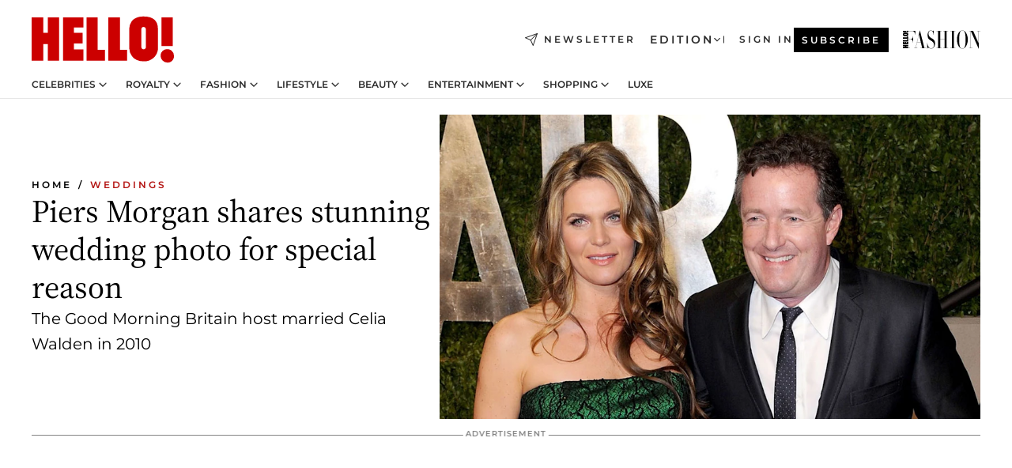

--- FILE ---
content_type: application/javascript; charset=utf-8
request_url: https://www.hellomagazine.com/_next/static/chunks/8592.551ef9db4f200d66.js?dpl=dpl_6xcNHRaCjmHbTznKCKn7Z3dbf2bz
body_size: -909
content:
"use strict";(self.webpackChunk_N_E=self.webpackChunk_N_E||[]).push([[8592],{58592:(e,r,t)=>{t.r(r),t.d(r,{default:()=>c}),t(6029);var a=t(55729);let c=e=>{let{data:{msg:r,widgetName:t,log:c}}=e,n="Error: Widget Retriever \n Message: ".concat(r," \n Widget: ").concat(t);return(0,a.useEffect)(()=>{c&&console.error(n)},[c,n]),null}}}]);